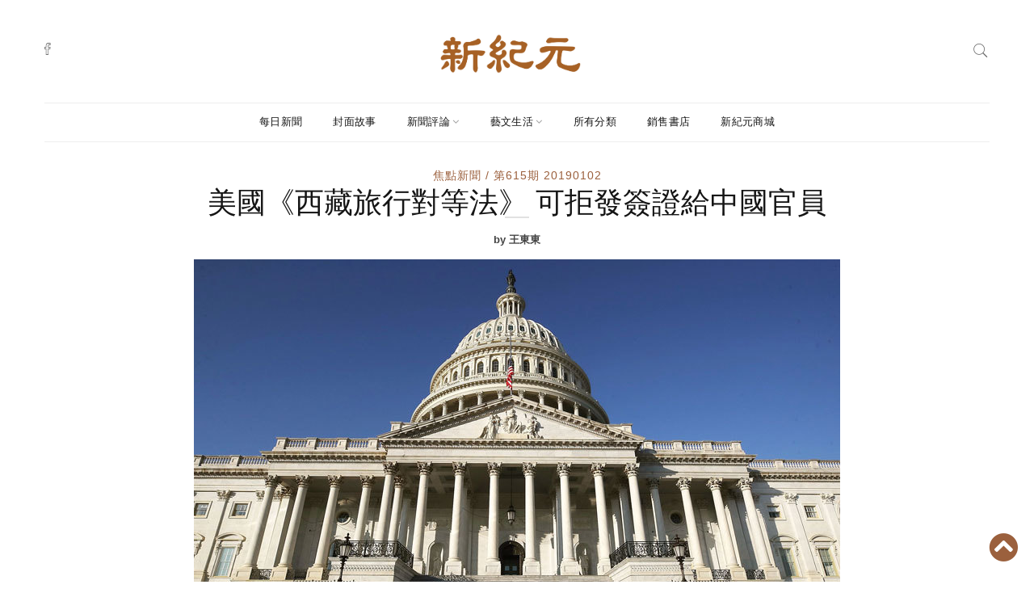

--- FILE ---
content_type: text/html; charset=utf-8
request_url: https://www.epochweekly.com/b5/615/19126.htm
body_size: 20479
content:
<!DOCTYPE html>
<html lang="zh-Hant" xmlns:fb="https://ogp.me/ns/fb#">
<head>
    <meta http-equiv="content-language" content="zh-TW">
    <meta http-equiv="X-UA-Compatible" content="IE=edge">
    <meta http-equiv="Content-Type" content="text/html; charset=utf-8" />
<script type="text/javascript">window.NREUM||(NREUM={});NREUM.info={"beacon":"bam.nr-data.net","errorBeacon":"bam.nr-data.net","licenseKey":"cbc23f5499","applicationID":"45398973","transactionName":"dgtXTUALW15dFkwOUFIFQ1BcAWhTShAKAF1QFxZKWgtA","queueTime":0,"applicationTime":58,"agent":""}</script>
<script type="text/javascript">(window.NREUM||(NREUM={})).init={ajax:{deny_list:["bam.nr-data.net"]},feature_flags:["soft_nav"]};(window.NREUM||(NREUM={})).loader_config={licenseKey:"cbc23f5499",applicationID:"45398973",browserID:"45399084"};;/*! For license information please see nr-loader-rum-1.308.0.min.js.LICENSE.txt */
(()=>{var e,t,r={163:(e,t,r)=>{"use strict";r.d(t,{j:()=>E});var n=r(384),i=r(1741);var a=r(2555);r(860).K7.genericEvents;const s="experimental.resources",o="register",c=e=>{if(!e||"string"!=typeof e)return!1;try{document.createDocumentFragment().querySelector(e)}catch{return!1}return!0};var d=r(2614),u=r(944),l=r(8122);const f="[data-nr-mask]",g=e=>(0,l.a)(e,(()=>{const e={feature_flags:[],experimental:{allow_registered_children:!1,resources:!1},mask_selector:"*",block_selector:"[data-nr-block]",mask_input_options:{color:!1,date:!1,"datetime-local":!1,email:!1,month:!1,number:!1,range:!1,search:!1,tel:!1,text:!1,time:!1,url:!1,week:!1,textarea:!1,select:!1,password:!0}};return{ajax:{deny_list:void 0,block_internal:!0,enabled:!0,autoStart:!0},api:{get allow_registered_children(){return e.feature_flags.includes(o)||e.experimental.allow_registered_children},set allow_registered_children(t){e.experimental.allow_registered_children=t},duplicate_registered_data:!1},browser_consent_mode:{enabled:!1},distributed_tracing:{enabled:void 0,exclude_newrelic_header:void 0,cors_use_newrelic_header:void 0,cors_use_tracecontext_headers:void 0,allowed_origins:void 0},get feature_flags(){return e.feature_flags},set feature_flags(t){e.feature_flags=t},generic_events:{enabled:!0,autoStart:!0},harvest:{interval:30},jserrors:{enabled:!0,autoStart:!0},logging:{enabled:!0,autoStart:!0},metrics:{enabled:!0,autoStart:!0},obfuscate:void 0,page_action:{enabled:!0},page_view_event:{enabled:!0,autoStart:!0},page_view_timing:{enabled:!0,autoStart:!0},performance:{capture_marks:!1,capture_measures:!1,capture_detail:!0,resources:{get enabled(){return e.feature_flags.includes(s)||e.experimental.resources},set enabled(t){e.experimental.resources=t},asset_types:[],first_party_domains:[],ignore_newrelic:!0}},privacy:{cookies_enabled:!0},proxy:{assets:void 0,beacon:void 0},session:{expiresMs:d.wk,inactiveMs:d.BB},session_replay:{autoStart:!0,enabled:!1,preload:!1,sampling_rate:10,error_sampling_rate:100,collect_fonts:!1,inline_images:!1,fix_stylesheets:!0,mask_all_inputs:!0,get mask_text_selector(){return e.mask_selector},set mask_text_selector(t){c(t)?e.mask_selector="".concat(t,",").concat(f):""===t||null===t?e.mask_selector=f:(0,u.R)(5,t)},get block_class(){return"nr-block"},get ignore_class(){return"nr-ignore"},get mask_text_class(){return"nr-mask"},get block_selector(){return e.block_selector},set block_selector(t){c(t)?e.block_selector+=",".concat(t):""!==t&&(0,u.R)(6,t)},get mask_input_options(){return e.mask_input_options},set mask_input_options(t){t&&"object"==typeof t?e.mask_input_options={...t,password:!0}:(0,u.R)(7,t)}},session_trace:{enabled:!0,autoStart:!0},soft_navigations:{enabled:!0,autoStart:!0},spa:{enabled:!0,autoStart:!0},ssl:void 0,user_actions:{enabled:!0,elementAttributes:["id","className","tagName","type"]}}})());var p=r(6154),m=r(9324);let h=0;const v={buildEnv:m.F3,distMethod:m.Xs,version:m.xv,originTime:p.WN},b={consented:!1},y={appMetadata:{},get consented(){return this.session?.state?.consent||b.consented},set consented(e){b.consented=e},customTransaction:void 0,denyList:void 0,disabled:!1,harvester:void 0,isolatedBacklog:!1,isRecording:!1,loaderType:void 0,maxBytes:3e4,obfuscator:void 0,onerror:void 0,ptid:void 0,releaseIds:{},session:void 0,timeKeeper:void 0,registeredEntities:[],jsAttributesMetadata:{bytes:0},get harvestCount(){return++h}},_=e=>{const t=(0,l.a)(e,y),r=Object.keys(v).reduce((e,t)=>(e[t]={value:v[t],writable:!1,configurable:!0,enumerable:!0},e),{});return Object.defineProperties(t,r)};var w=r(5701);const x=e=>{const t=e.startsWith("http");e+="/",r.p=t?e:"https://"+e};var R=r(7836),k=r(3241);const A={accountID:void 0,trustKey:void 0,agentID:void 0,licenseKey:void 0,applicationID:void 0,xpid:void 0},S=e=>(0,l.a)(e,A),T=new Set;function E(e,t={},r,s){let{init:o,info:c,loader_config:d,runtime:u={},exposed:l=!0}=t;if(!c){const e=(0,n.pV)();o=e.init,c=e.info,d=e.loader_config}e.init=g(o||{}),e.loader_config=S(d||{}),c.jsAttributes??={},p.bv&&(c.jsAttributes.isWorker=!0),e.info=(0,a.D)(c);const f=e.init,m=[c.beacon,c.errorBeacon];T.has(e.agentIdentifier)||(f.proxy.assets&&(x(f.proxy.assets),m.push(f.proxy.assets)),f.proxy.beacon&&m.push(f.proxy.beacon),e.beacons=[...m],function(e){const t=(0,n.pV)();Object.getOwnPropertyNames(i.W.prototype).forEach(r=>{const n=i.W.prototype[r];if("function"!=typeof n||"constructor"===n)return;let a=t[r];e[r]&&!1!==e.exposed&&"micro-agent"!==e.runtime?.loaderType&&(t[r]=(...t)=>{const n=e[r](...t);return a?a(...t):n})})}(e),(0,n.US)("activatedFeatures",w.B)),u.denyList=[...f.ajax.deny_list||[],...f.ajax.block_internal?m:[]],u.ptid=e.agentIdentifier,u.loaderType=r,e.runtime=_(u),T.has(e.agentIdentifier)||(e.ee=R.ee.get(e.agentIdentifier),e.exposed=l,(0,k.W)({agentIdentifier:e.agentIdentifier,drained:!!w.B?.[e.agentIdentifier],type:"lifecycle",name:"initialize",feature:void 0,data:e.config})),T.add(e.agentIdentifier)}},384:(e,t,r)=>{"use strict";r.d(t,{NT:()=>s,US:()=>u,Zm:()=>o,bQ:()=>d,dV:()=>c,pV:()=>l});var n=r(6154),i=r(1863),a=r(1910);const s={beacon:"bam.nr-data.net",errorBeacon:"bam.nr-data.net"};function o(){return n.gm.NREUM||(n.gm.NREUM={}),void 0===n.gm.newrelic&&(n.gm.newrelic=n.gm.NREUM),n.gm.NREUM}function c(){let e=o();return e.o||(e.o={ST:n.gm.setTimeout,SI:n.gm.setImmediate||n.gm.setInterval,CT:n.gm.clearTimeout,XHR:n.gm.XMLHttpRequest,REQ:n.gm.Request,EV:n.gm.Event,PR:n.gm.Promise,MO:n.gm.MutationObserver,FETCH:n.gm.fetch,WS:n.gm.WebSocket},(0,a.i)(...Object.values(e.o))),e}function d(e,t){let r=o();r.initializedAgents??={},t.initializedAt={ms:(0,i.t)(),date:new Date},r.initializedAgents[e]=t}function u(e,t){o()[e]=t}function l(){return function(){let e=o();const t=e.info||{};e.info={beacon:s.beacon,errorBeacon:s.errorBeacon,...t}}(),function(){let e=o();const t=e.init||{};e.init={...t}}(),c(),function(){let e=o();const t=e.loader_config||{};e.loader_config={...t}}(),o()}},782:(e,t,r)=>{"use strict";r.d(t,{T:()=>n});const n=r(860).K7.pageViewTiming},860:(e,t,r)=>{"use strict";r.d(t,{$J:()=>u,K7:()=>c,P3:()=>d,XX:()=>i,Yy:()=>o,df:()=>a,qY:()=>n,v4:()=>s});const n="events",i="jserrors",a="browser/blobs",s="rum",o="browser/logs",c={ajax:"ajax",genericEvents:"generic_events",jserrors:i,logging:"logging",metrics:"metrics",pageAction:"page_action",pageViewEvent:"page_view_event",pageViewTiming:"page_view_timing",sessionReplay:"session_replay",sessionTrace:"session_trace",softNav:"soft_navigations",spa:"spa"},d={[c.pageViewEvent]:1,[c.pageViewTiming]:2,[c.metrics]:3,[c.jserrors]:4,[c.spa]:5,[c.ajax]:6,[c.sessionTrace]:7,[c.softNav]:8,[c.sessionReplay]:9,[c.logging]:10,[c.genericEvents]:11},u={[c.pageViewEvent]:s,[c.pageViewTiming]:n,[c.ajax]:n,[c.spa]:n,[c.softNav]:n,[c.metrics]:i,[c.jserrors]:i,[c.sessionTrace]:a,[c.sessionReplay]:a,[c.logging]:o,[c.genericEvents]:"ins"}},944:(e,t,r)=>{"use strict";r.d(t,{R:()=>i});var n=r(3241);function i(e,t){"function"==typeof console.debug&&(console.debug("New Relic Warning: https://github.com/newrelic/newrelic-browser-agent/blob/main/docs/warning-codes.md#".concat(e),t),(0,n.W)({agentIdentifier:null,drained:null,type:"data",name:"warn",feature:"warn",data:{code:e,secondary:t}}))}},1687:(e,t,r)=>{"use strict";r.d(t,{Ak:()=>d,Ze:()=>f,x3:()=>u});var n=r(3241),i=r(7836),a=r(3606),s=r(860),o=r(2646);const c={};function d(e,t){const r={staged:!1,priority:s.P3[t]||0};l(e),c[e].get(t)||c[e].set(t,r)}function u(e,t){e&&c[e]&&(c[e].get(t)&&c[e].delete(t),p(e,t,!1),c[e].size&&g(e))}function l(e){if(!e)throw new Error("agentIdentifier required");c[e]||(c[e]=new Map)}function f(e="",t="feature",r=!1){if(l(e),!e||!c[e].get(t)||r)return p(e,t);c[e].get(t).staged=!0,g(e)}function g(e){const t=Array.from(c[e]);t.every(([e,t])=>t.staged)&&(t.sort((e,t)=>e[1].priority-t[1].priority),t.forEach(([t])=>{c[e].delete(t),p(e,t)}))}function p(e,t,r=!0){const s=e?i.ee.get(e):i.ee,c=a.i.handlers;if(!s.aborted&&s.backlog&&c){if((0,n.W)({agentIdentifier:e,type:"lifecycle",name:"drain",feature:t}),r){const e=s.backlog[t],r=c[t];if(r){for(let t=0;e&&t<e.length;++t)m(e[t],r);Object.entries(r).forEach(([e,t])=>{Object.values(t||{}).forEach(t=>{t[0]?.on&&t[0]?.context()instanceof o.y&&t[0].on(e,t[1])})})}}s.isolatedBacklog||delete c[t],s.backlog[t]=null,s.emit("drain-"+t,[])}}function m(e,t){var r=e[1];Object.values(t[r]||{}).forEach(t=>{var r=e[0];if(t[0]===r){var n=t[1],i=e[3],a=e[2];n.apply(i,a)}})}},1738:(e,t,r)=>{"use strict";r.d(t,{U:()=>g,Y:()=>f});var n=r(3241),i=r(9908),a=r(1863),s=r(944),o=r(5701),c=r(3969),d=r(8362),u=r(860),l=r(4261);function f(e,t,r,a){const f=a||r;!f||f[e]&&f[e]!==d.d.prototype[e]||(f[e]=function(){(0,i.p)(c.xV,["API/"+e+"/called"],void 0,u.K7.metrics,r.ee),(0,n.W)({agentIdentifier:r.agentIdentifier,drained:!!o.B?.[r.agentIdentifier],type:"data",name:"api",feature:l.Pl+e,data:{}});try{return t.apply(this,arguments)}catch(e){(0,s.R)(23,e)}})}function g(e,t,r,n,s){const o=e.info;null===r?delete o.jsAttributes[t]:o.jsAttributes[t]=r,(s||null===r)&&(0,i.p)(l.Pl+n,[(0,a.t)(),t,r],void 0,"session",e.ee)}},1741:(e,t,r)=>{"use strict";r.d(t,{W:()=>a});var n=r(944),i=r(4261);class a{#e(e,...t){if(this[e]!==a.prototype[e])return this[e](...t);(0,n.R)(35,e)}addPageAction(e,t){return this.#e(i.hG,e,t)}register(e){return this.#e(i.eY,e)}recordCustomEvent(e,t){return this.#e(i.fF,e,t)}setPageViewName(e,t){return this.#e(i.Fw,e,t)}setCustomAttribute(e,t,r){return this.#e(i.cD,e,t,r)}noticeError(e,t){return this.#e(i.o5,e,t)}setUserId(e,t=!1){return this.#e(i.Dl,e,t)}setApplicationVersion(e){return this.#e(i.nb,e)}setErrorHandler(e){return this.#e(i.bt,e)}addRelease(e,t){return this.#e(i.k6,e,t)}log(e,t){return this.#e(i.$9,e,t)}start(){return this.#e(i.d3)}finished(e){return this.#e(i.BL,e)}recordReplay(){return this.#e(i.CH)}pauseReplay(){return this.#e(i.Tb)}addToTrace(e){return this.#e(i.U2,e)}setCurrentRouteName(e){return this.#e(i.PA,e)}interaction(e){return this.#e(i.dT,e)}wrapLogger(e,t,r){return this.#e(i.Wb,e,t,r)}measure(e,t){return this.#e(i.V1,e,t)}consent(e){return this.#e(i.Pv,e)}}},1863:(e,t,r)=>{"use strict";function n(){return Math.floor(performance.now())}r.d(t,{t:()=>n})},1910:(e,t,r)=>{"use strict";r.d(t,{i:()=>a});var n=r(944);const i=new Map;function a(...e){return e.every(e=>{if(i.has(e))return i.get(e);const t="function"==typeof e?e.toString():"",r=t.includes("[native code]"),a=t.includes("nrWrapper");return r||a||(0,n.R)(64,e?.name||t),i.set(e,r),r})}},2555:(e,t,r)=>{"use strict";r.d(t,{D:()=>o,f:()=>s});var n=r(384),i=r(8122);const a={beacon:n.NT.beacon,errorBeacon:n.NT.errorBeacon,licenseKey:void 0,applicationID:void 0,sa:void 0,queueTime:void 0,applicationTime:void 0,ttGuid:void 0,user:void 0,account:void 0,product:void 0,extra:void 0,jsAttributes:{},userAttributes:void 0,atts:void 0,transactionName:void 0,tNamePlain:void 0};function s(e){try{return!!e.licenseKey&&!!e.errorBeacon&&!!e.applicationID}catch(e){return!1}}const o=e=>(0,i.a)(e,a)},2614:(e,t,r)=>{"use strict";r.d(t,{BB:()=>s,H3:()=>n,g:()=>d,iL:()=>c,tS:()=>o,uh:()=>i,wk:()=>a});const n="NRBA",i="SESSION",a=144e5,s=18e5,o={STARTED:"session-started",PAUSE:"session-pause",RESET:"session-reset",RESUME:"session-resume",UPDATE:"session-update"},c={SAME_TAB:"same-tab",CROSS_TAB:"cross-tab"},d={OFF:0,FULL:1,ERROR:2}},2646:(e,t,r)=>{"use strict";r.d(t,{y:()=>n});class n{constructor(e){this.contextId=e}}},2843:(e,t,r)=>{"use strict";r.d(t,{G:()=>a,u:()=>i});var n=r(3878);function i(e,t=!1,r,i){(0,n.DD)("visibilitychange",function(){if(t)return void("hidden"===document.visibilityState&&e());e(document.visibilityState)},r,i)}function a(e,t,r){(0,n.sp)("pagehide",e,t,r)}},3241:(e,t,r)=>{"use strict";r.d(t,{W:()=>a});var n=r(6154);const i="newrelic";function a(e={}){try{n.gm.dispatchEvent(new CustomEvent(i,{detail:e}))}catch(e){}}},3606:(e,t,r)=>{"use strict";r.d(t,{i:()=>a});var n=r(9908);a.on=s;var i=a.handlers={};function a(e,t,r,a){s(a||n.d,i,e,t,r)}function s(e,t,r,i,a){a||(a="feature"),e||(e=n.d);var s=t[a]=t[a]||{};(s[r]=s[r]||[]).push([e,i])}},3878:(e,t,r)=>{"use strict";function n(e,t){return{capture:e,passive:!1,signal:t}}function i(e,t,r=!1,i){window.addEventListener(e,t,n(r,i))}function a(e,t,r=!1,i){document.addEventListener(e,t,n(r,i))}r.d(t,{DD:()=>a,jT:()=>n,sp:()=>i})},3969:(e,t,r)=>{"use strict";r.d(t,{TZ:()=>n,XG:()=>o,rs:()=>i,xV:()=>s,z_:()=>a});const n=r(860).K7.metrics,i="sm",a="cm",s="storeSupportabilityMetrics",o="storeEventMetrics"},4234:(e,t,r)=>{"use strict";r.d(t,{W:()=>a});var n=r(7836),i=r(1687);class a{constructor(e,t){this.agentIdentifier=e,this.ee=n.ee.get(e),this.featureName=t,this.blocked=!1}deregisterDrain(){(0,i.x3)(this.agentIdentifier,this.featureName)}}},4261:(e,t,r)=>{"use strict";r.d(t,{$9:()=>d,BL:()=>o,CH:()=>g,Dl:()=>_,Fw:()=>y,PA:()=>h,Pl:()=>n,Pv:()=>k,Tb:()=>l,U2:()=>a,V1:()=>R,Wb:()=>x,bt:()=>b,cD:()=>v,d3:()=>w,dT:()=>c,eY:()=>p,fF:()=>f,hG:()=>i,k6:()=>s,nb:()=>m,o5:()=>u});const n="api-",i="addPageAction",a="addToTrace",s="addRelease",o="finished",c="interaction",d="log",u="noticeError",l="pauseReplay",f="recordCustomEvent",g="recordReplay",p="register",m="setApplicationVersion",h="setCurrentRouteName",v="setCustomAttribute",b="setErrorHandler",y="setPageViewName",_="setUserId",w="start",x="wrapLogger",R="measure",k="consent"},5289:(e,t,r)=>{"use strict";r.d(t,{GG:()=>s,Qr:()=>c,sB:()=>o});var n=r(3878),i=r(6389);function a(){return"undefined"==typeof document||"complete"===document.readyState}function s(e,t){if(a())return e();const r=(0,i.J)(e),s=setInterval(()=>{a()&&(clearInterval(s),r())},500);(0,n.sp)("load",r,t)}function o(e){if(a())return e();(0,n.DD)("DOMContentLoaded",e)}function c(e){if(a())return e();(0,n.sp)("popstate",e)}},5607:(e,t,r)=>{"use strict";r.d(t,{W:()=>n});const n=(0,r(9566).bz)()},5701:(e,t,r)=>{"use strict";r.d(t,{B:()=>a,t:()=>s});var n=r(3241);const i=new Set,a={};function s(e,t){const r=t.agentIdentifier;a[r]??={},e&&"object"==typeof e&&(i.has(r)||(t.ee.emit("rumresp",[e]),a[r]=e,i.add(r),(0,n.W)({agentIdentifier:r,loaded:!0,drained:!0,type:"lifecycle",name:"load",feature:void 0,data:e})))}},6154:(e,t,r)=>{"use strict";r.d(t,{OF:()=>c,RI:()=>i,WN:()=>u,bv:()=>a,eN:()=>l,gm:()=>s,mw:()=>o,sb:()=>d});var n=r(1863);const i="undefined"!=typeof window&&!!window.document,a="undefined"!=typeof WorkerGlobalScope&&("undefined"!=typeof self&&self instanceof WorkerGlobalScope&&self.navigator instanceof WorkerNavigator||"undefined"!=typeof globalThis&&globalThis instanceof WorkerGlobalScope&&globalThis.navigator instanceof WorkerNavigator),s=i?window:"undefined"!=typeof WorkerGlobalScope&&("undefined"!=typeof self&&self instanceof WorkerGlobalScope&&self||"undefined"!=typeof globalThis&&globalThis instanceof WorkerGlobalScope&&globalThis),o=Boolean("hidden"===s?.document?.visibilityState),c=/iPad|iPhone|iPod/.test(s.navigator?.userAgent),d=c&&"undefined"==typeof SharedWorker,u=((()=>{const e=s.navigator?.userAgent?.match(/Firefox[/\s](\d+\.\d+)/);Array.isArray(e)&&e.length>=2&&e[1]})(),Date.now()-(0,n.t)()),l=()=>"undefined"!=typeof PerformanceNavigationTiming&&s?.performance?.getEntriesByType("navigation")?.[0]?.responseStart},6389:(e,t,r)=>{"use strict";function n(e,t=500,r={}){const n=r?.leading||!1;let i;return(...r)=>{n&&void 0===i&&(e.apply(this,r),i=setTimeout(()=>{i=clearTimeout(i)},t)),n||(clearTimeout(i),i=setTimeout(()=>{e.apply(this,r)},t))}}function i(e){let t=!1;return(...r)=>{t||(t=!0,e.apply(this,r))}}r.d(t,{J:()=>i,s:()=>n})},6630:(e,t,r)=>{"use strict";r.d(t,{T:()=>n});const n=r(860).K7.pageViewEvent},7699:(e,t,r)=>{"use strict";r.d(t,{It:()=>a,KC:()=>o,No:()=>i,qh:()=>s});var n=r(860);const i=16e3,a=1e6,s="SESSION_ERROR",o={[n.K7.logging]:!0,[n.K7.genericEvents]:!1,[n.K7.jserrors]:!1,[n.K7.ajax]:!1}},7836:(e,t,r)=>{"use strict";r.d(t,{P:()=>o,ee:()=>c});var n=r(384),i=r(8990),a=r(2646),s=r(5607);const o="nr@context:".concat(s.W),c=function e(t,r){var n={},s={},u={},l=!1;try{l=16===r.length&&d.initializedAgents?.[r]?.runtime.isolatedBacklog}catch(e){}var f={on:p,addEventListener:p,removeEventListener:function(e,t){var r=n[e];if(!r)return;for(var i=0;i<r.length;i++)r[i]===t&&r.splice(i,1)},emit:function(e,r,n,i,a){!1!==a&&(a=!0);if(c.aborted&&!i)return;t&&a&&t.emit(e,r,n);var o=g(n);m(e).forEach(e=>{e.apply(o,r)});var d=v()[s[e]];d&&d.push([f,e,r,o]);return o},get:h,listeners:m,context:g,buffer:function(e,t){const r=v();if(t=t||"feature",f.aborted)return;Object.entries(e||{}).forEach(([e,n])=>{s[n]=t,t in r||(r[t]=[])})},abort:function(){f._aborted=!0,Object.keys(f.backlog).forEach(e=>{delete f.backlog[e]})},isBuffering:function(e){return!!v()[s[e]]},debugId:r,backlog:l?{}:t&&"object"==typeof t.backlog?t.backlog:{},isolatedBacklog:l};return Object.defineProperty(f,"aborted",{get:()=>{let e=f._aborted||!1;return e||(t&&(e=t.aborted),e)}}),f;function g(e){return e&&e instanceof a.y?e:e?(0,i.I)(e,o,()=>new a.y(o)):new a.y(o)}function p(e,t){n[e]=m(e).concat(t)}function m(e){return n[e]||[]}function h(t){return u[t]=u[t]||e(f,t)}function v(){return f.backlog}}(void 0,"globalEE"),d=(0,n.Zm)();d.ee||(d.ee=c)},8122:(e,t,r)=>{"use strict";r.d(t,{a:()=>i});var n=r(944);function i(e,t){try{if(!e||"object"!=typeof e)return(0,n.R)(3);if(!t||"object"!=typeof t)return(0,n.R)(4);const r=Object.create(Object.getPrototypeOf(t),Object.getOwnPropertyDescriptors(t)),a=0===Object.keys(r).length?e:r;for(let s in a)if(void 0!==e[s])try{if(null===e[s]){r[s]=null;continue}Array.isArray(e[s])&&Array.isArray(t[s])?r[s]=Array.from(new Set([...e[s],...t[s]])):"object"==typeof e[s]&&"object"==typeof t[s]?r[s]=i(e[s],t[s]):r[s]=e[s]}catch(e){r[s]||(0,n.R)(1,e)}return r}catch(e){(0,n.R)(2,e)}}},8362:(e,t,r)=>{"use strict";r.d(t,{d:()=>a});var n=r(9566),i=r(1741);class a extends i.W{agentIdentifier=(0,n.LA)(16)}},8374:(e,t,r)=>{r.nc=(()=>{try{return document?.currentScript?.nonce}catch(e){}return""})()},8990:(e,t,r)=>{"use strict";r.d(t,{I:()=>i});var n=Object.prototype.hasOwnProperty;function i(e,t,r){if(n.call(e,t))return e[t];var i=r();if(Object.defineProperty&&Object.keys)try{return Object.defineProperty(e,t,{value:i,writable:!0,enumerable:!1}),i}catch(e){}return e[t]=i,i}},9324:(e,t,r)=>{"use strict";r.d(t,{F3:()=>i,Xs:()=>a,xv:()=>n});const n="1.308.0",i="PROD",a="CDN"},9566:(e,t,r)=>{"use strict";r.d(t,{LA:()=>o,bz:()=>s});var n=r(6154);const i="xxxxxxxx-xxxx-4xxx-yxxx-xxxxxxxxxxxx";function a(e,t){return e?15&e[t]:16*Math.random()|0}function s(){const e=n.gm?.crypto||n.gm?.msCrypto;let t,r=0;return e&&e.getRandomValues&&(t=e.getRandomValues(new Uint8Array(30))),i.split("").map(e=>"x"===e?a(t,r++).toString(16):"y"===e?(3&a()|8).toString(16):e).join("")}function o(e){const t=n.gm?.crypto||n.gm?.msCrypto;let r,i=0;t&&t.getRandomValues&&(r=t.getRandomValues(new Uint8Array(e)));const s=[];for(var o=0;o<e;o++)s.push(a(r,i++).toString(16));return s.join("")}},9908:(e,t,r)=>{"use strict";r.d(t,{d:()=>n,p:()=>i});var n=r(7836).ee.get("handle");function i(e,t,r,i,a){a?(a.buffer([e],i),a.emit(e,t,r)):(n.buffer([e],i),n.emit(e,t,r))}}},n={};function i(e){var t=n[e];if(void 0!==t)return t.exports;var a=n[e]={exports:{}};return r[e](a,a.exports,i),a.exports}i.m=r,i.d=(e,t)=>{for(var r in t)i.o(t,r)&&!i.o(e,r)&&Object.defineProperty(e,r,{enumerable:!0,get:t[r]})},i.f={},i.e=e=>Promise.all(Object.keys(i.f).reduce((t,r)=>(i.f[r](e,t),t),[])),i.u=e=>"nr-rum-1.308.0.min.js",i.o=(e,t)=>Object.prototype.hasOwnProperty.call(e,t),e={},t="NRBA-1.308.0.PROD:",i.l=(r,n,a,s)=>{if(e[r])e[r].push(n);else{var o,c;if(void 0!==a)for(var d=document.getElementsByTagName("script"),u=0;u<d.length;u++){var l=d[u];if(l.getAttribute("src")==r||l.getAttribute("data-webpack")==t+a){o=l;break}}if(!o){c=!0;var f={296:"sha512-+MIMDsOcckGXa1EdWHqFNv7P+JUkd5kQwCBr3KE6uCvnsBNUrdSt4a/3/L4j4TxtnaMNjHpza2/erNQbpacJQA=="};(o=document.createElement("script")).charset="utf-8",i.nc&&o.setAttribute("nonce",i.nc),o.setAttribute("data-webpack",t+a),o.src=r,0!==o.src.indexOf(window.location.origin+"/")&&(o.crossOrigin="anonymous"),f[s]&&(o.integrity=f[s])}e[r]=[n];var g=(t,n)=>{o.onerror=o.onload=null,clearTimeout(p);var i=e[r];if(delete e[r],o.parentNode&&o.parentNode.removeChild(o),i&&i.forEach(e=>e(n)),t)return t(n)},p=setTimeout(g.bind(null,void 0,{type:"timeout",target:o}),12e4);o.onerror=g.bind(null,o.onerror),o.onload=g.bind(null,o.onload),c&&document.head.appendChild(o)}},i.r=e=>{"undefined"!=typeof Symbol&&Symbol.toStringTag&&Object.defineProperty(e,Symbol.toStringTag,{value:"Module"}),Object.defineProperty(e,"__esModule",{value:!0})},i.p="https://js-agent.newrelic.com/",(()=>{var e={374:0,840:0};i.f.j=(t,r)=>{var n=i.o(e,t)?e[t]:void 0;if(0!==n)if(n)r.push(n[2]);else{var a=new Promise((r,i)=>n=e[t]=[r,i]);r.push(n[2]=a);var s=i.p+i.u(t),o=new Error;i.l(s,r=>{if(i.o(e,t)&&(0!==(n=e[t])&&(e[t]=void 0),n)){var a=r&&("load"===r.type?"missing":r.type),s=r&&r.target&&r.target.src;o.message="Loading chunk "+t+" failed: ("+a+": "+s+")",o.name="ChunkLoadError",o.type=a,o.request=s,n[1](o)}},"chunk-"+t,t)}};var t=(t,r)=>{var n,a,[s,o,c]=r,d=0;if(s.some(t=>0!==e[t])){for(n in o)i.o(o,n)&&(i.m[n]=o[n]);if(c)c(i)}for(t&&t(r);d<s.length;d++)a=s[d],i.o(e,a)&&e[a]&&e[a][0](),e[a]=0},r=self["webpackChunk:NRBA-1.308.0.PROD"]=self["webpackChunk:NRBA-1.308.0.PROD"]||[];r.forEach(t.bind(null,0)),r.push=t.bind(null,r.push.bind(r))})(),(()=>{"use strict";i(8374);var e=i(8362),t=i(860);const r=Object.values(t.K7);var n=i(163);var a=i(9908),s=i(1863),o=i(4261),c=i(1738);var d=i(1687),u=i(4234),l=i(5289),f=i(6154),g=i(944),p=i(384);const m=e=>f.RI&&!0===e?.privacy.cookies_enabled;function h(e){return!!(0,p.dV)().o.MO&&m(e)&&!0===e?.session_trace.enabled}var v=i(6389),b=i(7699);class y extends u.W{constructor(e,t){super(e.agentIdentifier,t),this.agentRef=e,this.abortHandler=void 0,this.featAggregate=void 0,this.loadedSuccessfully=void 0,this.onAggregateImported=new Promise(e=>{this.loadedSuccessfully=e}),this.deferred=Promise.resolve(),!1===e.init[this.featureName].autoStart?this.deferred=new Promise((t,r)=>{this.ee.on("manual-start-all",(0,v.J)(()=>{(0,d.Ak)(e.agentIdentifier,this.featureName),t()}))}):(0,d.Ak)(e.agentIdentifier,t)}importAggregator(e,t,r={}){if(this.featAggregate)return;const n=async()=>{let n;await this.deferred;try{if(m(e.init)){const{setupAgentSession:t}=await i.e(296).then(i.bind(i,3305));n=t(e)}}catch(e){(0,g.R)(20,e),this.ee.emit("internal-error",[e]),(0,a.p)(b.qh,[e],void 0,this.featureName,this.ee)}try{if(!this.#t(this.featureName,n,e.init))return(0,d.Ze)(this.agentIdentifier,this.featureName),void this.loadedSuccessfully(!1);const{Aggregate:i}=await t();this.featAggregate=new i(e,r),e.runtime.harvester.initializedAggregates.push(this.featAggregate),this.loadedSuccessfully(!0)}catch(e){(0,g.R)(34,e),this.abortHandler?.(),(0,d.Ze)(this.agentIdentifier,this.featureName,!0),this.loadedSuccessfully(!1),this.ee&&this.ee.abort()}};f.RI?(0,l.GG)(()=>n(),!0):n()}#t(e,r,n){if(this.blocked)return!1;switch(e){case t.K7.sessionReplay:return h(n)&&!!r;case t.K7.sessionTrace:return!!r;default:return!0}}}var _=i(6630),w=i(2614),x=i(3241);class R extends y{static featureName=_.T;constructor(e){var t;super(e,_.T),this.setupInspectionEvents(e.agentIdentifier),t=e,(0,c.Y)(o.Fw,function(e,r){"string"==typeof e&&("/"!==e.charAt(0)&&(e="/"+e),t.runtime.customTransaction=(r||"http://custom.transaction")+e,(0,a.p)(o.Pl+o.Fw,[(0,s.t)()],void 0,void 0,t.ee))},t),this.importAggregator(e,()=>i.e(296).then(i.bind(i,3943)))}setupInspectionEvents(e){const t=(t,r)=>{t&&(0,x.W)({agentIdentifier:e,timeStamp:t.timeStamp,loaded:"complete"===t.target.readyState,type:"window",name:r,data:t.target.location+""})};(0,l.sB)(e=>{t(e,"DOMContentLoaded")}),(0,l.GG)(e=>{t(e,"load")}),(0,l.Qr)(e=>{t(e,"navigate")}),this.ee.on(w.tS.UPDATE,(t,r)=>{(0,x.W)({agentIdentifier:e,type:"lifecycle",name:"session",data:r})})}}class k extends e.d{constructor(e){var t;(super(),f.gm)?(this.features={},(0,p.bQ)(this.agentIdentifier,this),this.desiredFeatures=new Set(e.features||[]),this.desiredFeatures.add(R),(0,n.j)(this,e,e.loaderType||"agent"),t=this,(0,c.Y)(o.cD,function(e,r,n=!1){if("string"==typeof e){if(["string","number","boolean"].includes(typeof r)||null===r)return(0,c.U)(t,e,r,o.cD,n);(0,g.R)(40,typeof r)}else(0,g.R)(39,typeof e)},t),function(e){(0,c.Y)(o.Dl,function(t,r=!1){if("string"!=typeof t&&null!==t)return void(0,g.R)(41,typeof t);const n=e.info.jsAttributes["enduser.id"];r&&null!=n&&n!==t?(0,a.p)(o.Pl+"setUserIdAndResetSession",[t],void 0,"session",e.ee):(0,c.U)(e,"enduser.id",t,o.Dl,!0)},e)}(this),function(e){(0,c.Y)(o.nb,function(t){if("string"==typeof t||null===t)return(0,c.U)(e,"application.version",t,o.nb,!1);(0,g.R)(42,typeof t)},e)}(this),function(e){(0,c.Y)(o.d3,function(){e.ee.emit("manual-start-all")},e)}(this),function(e){(0,c.Y)(o.Pv,function(t=!0){if("boolean"==typeof t){if((0,a.p)(o.Pl+o.Pv,[t],void 0,"session",e.ee),e.runtime.consented=t,t){const t=e.features.page_view_event;t.onAggregateImported.then(e=>{const r=t.featAggregate;e&&!r.sentRum&&r.sendRum()})}}else(0,g.R)(65,typeof t)},e)}(this),this.run()):(0,g.R)(21)}get config(){return{info:this.info,init:this.init,loader_config:this.loader_config,runtime:this.runtime}}get api(){return this}run(){try{const e=function(e){const t={};return r.forEach(r=>{t[r]=!!e[r]?.enabled}),t}(this.init),n=[...this.desiredFeatures];n.sort((e,r)=>t.P3[e.featureName]-t.P3[r.featureName]),n.forEach(r=>{if(!e[r.featureName]&&r.featureName!==t.K7.pageViewEvent)return;if(r.featureName===t.K7.spa)return void(0,g.R)(67);const n=function(e){switch(e){case t.K7.ajax:return[t.K7.jserrors];case t.K7.sessionTrace:return[t.K7.ajax,t.K7.pageViewEvent];case t.K7.sessionReplay:return[t.K7.sessionTrace];case t.K7.pageViewTiming:return[t.K7.pageViewEvent];default:return[]}}(r.featureName).filter(e=>!(e in this.features));n.length>0&&(0,g.R)(36,{targetFeature:r.featureName,missingDependencies:n}),this.features[r.featureName]=new r(this)})}catch(e){(0,g.R)(22,e);for(const e in this.features)this.features[e].abortHandler?.();const t=(0,p.Zm)();delete t.initializedAgents[this.agentIdentifier]?.features,delete this.sharedAggregator;return t.ee.get(this.agentIdentifier).abort(),!1}}}var A=i(2843),S=i(782);class T extends y{static featureName=S.T;constructor(e){super(e,S.T),f.RI&&((0,A.u)(()=>(0,a.p)("docHidden",[(0,s.t)()],void 0,S.T,this.ee),!0),(0,A.G)(()=>(0,a.p)("winPagehide",[(0,s.t)()],void 0,S.T,this.ee)),this.importAggregator(e,()=>i.e(296).then(i.bind(i,2117))))}}var E=i(3969);class I extends y{static featureName=E.TZ;constructor(e){super(e,E.TZ),f.RI&&document.addEventListener("securitypolicyviolation",e=>{(0,a.p)(E.xV,["Generic/CSPViolation/Detected"],void 0,this.featureName,this.ee)}),this.importAggregator(e,()=>i.e(296).then(i.bind(i,9623)))}}new k({features:[R,T,I],loaderType:"lite"})})()})();</script>
    <meta name="viewport" content="width=device-width, initial-scale=1">

    <title>美國《西藏旅行對等法》 可拒發簽證給中國官員｜新紀元周刊｜和您攜手，共同走進新的紀元</title>
<meta name="description" content="2018年12月美國《西藏旅行對等法》獲得美兩大黨支持通過。12月19日，美國總統特朗普簽署了該法案。圖為美國國會。（GettyI...">
<meta name="keywords" content="中國官員,簽證,達賴喇嘛,藏族,人權,西藏,西藏旅行對等法">
<meta name="news_keywords" content="中國官員,簽證,達賴喇嘛,藏族,人權,西藏,西藏旅行對等法">
<link rel="apple-touch-icon" href="/img/apple-touch-icon.png">
<link rel="icon" href="/img/favicon.ico">
<link rel="icon" type="image/png" sizes="96x96" href="/img/favicon-96x96.png">
<link rel="icon" type="image/png" sizes="32x32" href="/img/favicon-32x32.png">
<link rel="icon" type="image/png" sizes="16x16" href="/img/favicon-16x16.png">
<link rel="shortcut icon" type="image/x-icon" href="/img/favicon.ico" />
<link rel="canonical" href="https://www.epochweekly.com/b5/615/19126.htm" />
<meta property="og:site_name" content="新紀元周刊｜和您攜手，共同走進新的紀元" />
<meta property="og:image" content="https://www.epochweekly.com//uploads/pictures/7529/content_615-18-01.jpg" />
<meta property="og:image:width" content="470" />
<meta property="og:image:height" content="246" />
<meta property="og:title" content="美國《西藏旅行對等法》 可拒發簽證給中國官員" />
<meta property="og:url" content="https://www.epochweekly.com/b5/615/19126.htm" />
<meta property="og:type" content="article" />
<meta property="og:updated_time" content="2026-01-27 11:37:55 +0800" />
<meta property="og:description" content="2018年12月美國《西藏旅行對等法》獲得美兩大黨支持通過。12月19日，美國總統特朗普簽署了該法案。圖為美國國會。（GettyI..." />

<!-- Google Tag Manager -->
<script>(function(w,d,s,l,i){w[l]=w[l]||[];w[l].push({'gtm.start':
new Date().getTime(),event:'gtm.js'});var f=d.getElementsByTagName(s)[0],
j=d.createElement(s),dl=l!='dataLayer'?'&l='+l:'';j.async=true;j.src=
'https://www.googletagmanager.com/gtm.js?id='+i+dl;f.parentNode.insertBefore(j,f);
})(window,document,'script','dataLayer','GTM-MBGH7P7');</script>
<!-- End Google Tag Manager -->

<!-- <script async src="//pagead2.googlesyndication.com/
pagead/js/adsbygoogle.js"></script>
<script>
(adsbygoogle = window.adsbygoogle || []).push({
google_ad_client: "pub-9317657362324872",
enable_page_level_ads: true
});
</script> -->

    <link rel="stylesheet" href="https://use.fontawesome.com/releases/v5.2.0/css/all.css" integrity="sha384-hWVjflwFxL6sNzntih27bfxkr27PmbbK/iSvJ+a4+0owXq79v+lsFkW54bOGbiDQ" crossorigin="anonymous">
    <link rel="stylesheet" media="all" href="/assets/application-16e218aee62412cfbe188f26f8752911f57b2d0c8f902f7399ccb8bb4c09e053.css" />
    
</head>

<body data-offset="200" data-spy="scroll" data-target=".ownavigation">  
    <!-- Google tag (gtag.js) -->
<script async src="https://www.googletagmanager.com/gtag/js?id=G-281KZ56D08"></script><script>
  window.dataLayer = window.dataLayer || [];
  function gtag(){dataLayer.push(arguments);}
  gtag('js', new Date());

  gtag('config', 'G-281KZ56D08');
</script>



    <!-- Header Section -->
  <header class="container-fluid no-left-padding no-right-padding header_s header-fix header_s7">
    <!-- SidePanel -->
    <div id="slidepanel-4" class="slidepanel">
      <!-- Top Header -->
      <div class="container-fluid no-right-padding no-left-padding top-header">
        <!-- Container -->
        <div class="container"> 
          <div class="row">
            <div class="col-lg-4 col-6">
              <ul class="top-social">
                <li><a href="https://www.facebook.com/newepochweekly/" title="Facebook"><i class="ion-social-facebook-outline"></i></a></li>
              </ul>
            </div>
            <div class="col-lg-4 logo-block">
              <a class="navbar-brand" href="/" title="新紀元周刊｜和您攜手，共同走進新的紀元"><img width="200" alt="新紀元周刊｜和您攜手，共同走進新的紀元" src="/assets/epochweekly-logo-813b612d383a0b1dc8004930eb82166c89d8bbe2c9fb3588370dcba7edf4dd50.jpg" /></a>
            </div>
            <div class="col-lg-4 col-6">
              <ul class="top-right user-info">
                <li><a href="#search-box7" data-toggle="collapse" class="search collapsed" title="Search"><i class="pe-7s-search sr-ic-open"></i><i class="pe-7s-close sr-ic-close"></i></a></li>
              </ul>
            </div>
          </div>
        </div><!-- Container /- -->
      </div><!-- Top Header /- -->        
    </div><!-- SidePanel /- -->
    
    <!-- Container -->
    <div class="container"> 
      <!-- Menu Block -->
      <div class="container-fluid no-left-padding no-right-padding menu-block">
        <nav class="navbar ownavigation navbar-expand-lg">
          <a class="navbar-brand" href="/"><img width="200" src="/assets/epochweekly-logo-813b612d383a0b1dc8004930eb82166c89d8bbe2c9fb3588370dcba7edf4dd50.jpg" alt="Epochweekly logo 813b612d383a0b1dc8004930eb82166c89d8bbe2c9fb3588370dcba7edf4dd50" /></a>
          <button class="navbar-toggler navbar-toggler-right" type="button" data-toggle="collapse" data-target="#navbar" aria-controls="navbar" aria-expanded="false" aria-label="Toggle navigation">
            <i class="fa fa-bars"></i>
          </button>
          <div class="collapse navbar-collapse" id="navbar">
            <ul class="navbar-nav">
              <li><a class="nav-link" title="每日新聞"  href="/b5/c/每日新聞/1">每日新聞</a></li>           
              <li><a class="nav-link" title="封面故事"  href="/b5/c/封面故事/1">封面故事</a></li>           
              <li class="dropdown">
                <i class="ddl-switch fa fa-angle-down"></i>
                <a class="nav-link dropdown-toggle" title="Posts" href="#">新聞評論</a>
                  <ul class="dropdown-menu">
                      <li><a class="dropdown-item" href="/b5/c/鋒筆天下/1" title="鋒筆天下">鋒筆天下</a></li>
                      <li><a class="dropdown-item" href="/b5/c/焦點新聞/1" title="焦點新聞">焦點新聞</a></li>
                      <li><a class="dropdown-item" href="/b5/c/自由評論/1" title="自由評論">自由評論</a></li>
                      <li><a class="dropdown-item" href="/b5/c/專題新聞/1" title="專題新聞">專題新聞</a></li>
                      <li><a class="dropdown-item" href="/b5/c/商管智慧/1" title="商管智慧">商管智慧</a></li>
                      <li><a class="dropdown-item" href="/b5/c/西方看中國/1" title="西方看中國">西方看中國</a></li>
                      <li><a class="dropdown-item" href="/b5/c/立此存照/1" title="立此存照">立此存照</a></li>
                      <li><a class="dropdown-item" href="/b5/c/逍遙法中/1" title="逍遙法中">逍遙法中</a></li>
                  </ul>
              </li>
              <li class="dropdown">
                <i class="ddl-switch fa fa-angle-down"></i>
                <a class="nav-link dropdown-toggle" title="Pages" href="#">藝文生活</a>
                <ul class="dropdown-menu">
                  <li><a class="dropdown-item" href="/b5/c/歷史新觀/1" title="歷史新觀">歷史新觀</a></li>
                  <li><a class="dropdown-item" href="/b5/c/養生保健/1" title="養生保健">養生保健</a></li>
                  <li><a class="dropdown-item" href="/b5/c/人間萬象/1" title="人間萬象">人間萬象</a></li>
                  <li><a class="dropdown-item" href="/b5/c/特別企劃/1" title="特別企劃">特別企劃</a></li>
                  <li><a class="dropdown-item" href="/b5/c/特別報導/1" title="特別報導">特別報導</a></li>
                  <li><a class="dropdown-item" href="/b5/c/神韻風尚/1" title="神韻風尚">神韻風尚</a></li>
                  <li><a class="dropdown-item" href="/b5/c/一週要聞/1" title="一週要聞">一週要聞</a></li>
                </ul>
              </li>
              <li><a class="nav-link" title="所有分類" href="/b5/magazine/categories">所有分類</a></li>
              <li><a class="nav-link" title="銷售書店" href="/b5/p/epochweeksalesloc.htm">銷售書店</a></li>
              <li><a class="nav-link" title="新紀元商城" href="https://shop.epochweekly.com?u=epochweekly-website" target="_blank">新紀元商城</a></li>
            </ul>
          </div>
          <div id="loginpanel-1" class="desktop-hide">
            <div class="right toggle" id="toggle-1">
<!--               <a id="slideit-1" class="slideit" href="#slidepanel"><i class="fo-icons fa fa-inbox"></i></a>
 --><!--               <a id="closeit-1" class="closeit" href="#slidepanel"><i class="fo-icons fa fa-close"></i></a>
 -->            </div>
          </div>
        </nav>
      </div><!-- Menu Block /- -->
    </div><!-- Container /- -->
    <!-- Search Box -->
    <div class="search-box collapse" id="search-box7">
      <div class="container">
        <form name="themesearch" method="GET" action="https://www.google.com.tw/search" name="f" target="_top">                
          <div class="input-group">
              <input type="text" name="as_q" maxlength="25" size="20" class="form-control" placeholder="輸入關鍵字.." required>
              <input type="hidden" value="search" name="command">
              <input type="hidden" name="hl" value="zh-TW">
              <input type="hidden" value="epochweekly.com" name="as_sitesearch">
              <span class="input-group-btn">                      
                <button class="btn btn-secondary" type="submit"><i class="pe-7s-search"></i></button>            
              </span>
          </div>
        </form>
      </div>
    </div><!-- Search Box /- -->
  </header><!-- Header Section /- -->

  

    <div class="main-container">      
        <main class="site-main">        
                <!-- Page Content -->
      <div class="container-fluid no-left-padding no-right-padding page-content blog-single post-nosidebar">
        <!-- Container -->
        <div class="container">
          <div class="row">
            <!-- Content Area -->
            <div class="col-xl-12 col-lg-12 col-md-12 col-12 content-area">
              <article class="type-post">
                <div class="entry-content">
                  <div class="entry-header">
                    <span class="post-category"><a href="#" title="Lifestyle">焦點新聞 / 第615期 20190102</a></span>
                    <h1 class="entry-title">美國《西藏旅行對等法》 可拒發簽證給中國官員</h1>
                    <div class="post-meta">
                      <span class="byline">by 王東東</span>
                    </div>
                  </div>


                  <p style="text-align: center;"><span style="font-size:14px;"><img alt="" src="/uploads/pictures/7529/content_615-18-01.jpg" /><br />
2018年12月美國《西藏旅行對等法》獲得美兩大黨支持通過。12月19日，美國總統特朗普簽署了該法案。圖為美國國會。（Getty Images）</span></p>

<p>多年來各界相當關注中國西藏地區人權侵犯問題， 2018年12月美國《西藏旅行對等法》獲得美兩大黨支持通過。</p>

<p>對於禁止美國外交官員、記者和旅客進入西藏的中國官員， 美國政府將能禁止他們取得入美簽證。</p>

<p>文 _ 王東東</p>

<p>2018年9月，美國聯邦眾議院已經通過《西藏旅行對等法》，法案在參議院經由口頭表決一致通過，12月19日，美國總統特朗普簽署了該法案。</p>

<p>中國當局通常會要求外國人取得特別許可證才能進入西藏，但這個美國法案要求美國國務院，每年查核中國當局是否允許美國民眾進入西藏及藏族地區，就如同前往中國其他地區一般。假設中國政府仍對想要前往西藏的美國民眾施加限制，國務院必須禁止那些拒絕美國民眾入藏的中國官員取得入美簽證。</p>

<h4><span style="color:#008080;">媒體：進入西藏比進入北韓更困難</span></h4>

<p style="text-align: center;"><span style="font-size:14px;"><img alt="" src="/uploads/pictures/7531/content_615-19-01.jpg" /><br />
《華盛頓郵報》稱，進入西藏比進入北韓更困難。美國外交訪問西藏的請求獲准者少，很多原籍西藏的美國人無法獲得簽證回故鄉，很多美國記者、學生也無法去西藏。（Getty Images）</span></p>

<p>根據美國國務院，美國政府官員在2011年5月至2015年7月期間，共提交了39項外交訪問西藏的請求，但只有4項獲得批准，而在提出此類請求時，外交人員受到密切監督，很少有機會會見未經當局批准的當地居民。也有很多原籍西藏的美國人，無法獲得簽證而回到故鄉，很多美國記者、學生也無法去西藏。</p>

<p>《華盛頓郵報》稱，進入西藏比進入北韓更困難。</p>

<p>《西藏旅行對等法》將要求美國國務卿在90天內評估美國公民進入西藏的狀況，並要求逐年比較進出西藏自治區、「四省藏區」（青海、甘肅、四川和雲南四省藏族聚居區）與中國其他地區，描述妨礙自由出入這些地區的種種措施，向國會提交報告，並要求明確指出阻止美國人進入西藏的中國官員。</p>

<h4><span style="color:#008080;">各界關注中國西藏人權侵犯問題</span></h4>

<p style="text-align: center;"><span style="font-size:14px;"><img alt="" src="/uploads/pictures/7530/content_615-19-02.jpg" /><br />
美國兩院通過《西藏旅行對等法》旨在反制中共政府將西藏與世隔絕。各界關注中國西藏人權侵犯問題，希望中國向世界開放西藏。（Getty Images）</span></p>

<p>「國際聲援西藏運動」一直在積極為該法遊說，此次就參議院通過《西藏旅行對等法》在其網上發表聲明說，美國國會一致通過這個里程碑法案，標誌著那些關注長期受壓迫西藏人民的美國公民、藏人活動人士、人權活動人士的勝利，因為該法直接瞄準中共政府對美國公民的不公平待遇，旨在反制中共政府將西藏與世隔絕的努力。</p>

<p>該運動主席梅卡奇（Matteo Mecacci）重申，該法案目的並非禁止中國官員造訪美國，而是希望中國廢除額外許可制，向世界開放西藏，達到「雙贏」局面。</p>

<p>中國外交部發言人華春瑩回應特朗普簽署《西藏旅行對等法》時，稱法案「違反國際關係基本準則，粗暴干涉中國內政，向『藏獨』分裂勢力發出嚴重錯誤信號」。她指，自2015年以來，美國有近4萬人次到訪西藏，「考慮到當地特殊的地理和氣候條件等因素」，中國對外國人入藏採取管理措施是「完全必要，無可厚非」。</p>

<p>最後她表示，中國外交部敦促美國，「停止利用涉藏問題干涉中國內政，不得將該法付諸實施，否則由此產生的後果只能由美方負完全責任」。</p>

<p>12月13日，根據《路透社》報導，中國官媒《西藏日報》發表一長篇社論，意外砲火猛烈的攻擊西藏的精神領袖達賴喇嘛，否認達賴尋求自治的「中間道路」的意圖，批評他以宗教之名行分裂祖國、對抗中央之實，更試圖利用西方媒體中的敵對勢力傳播他對中國的謠言和誹謗，以促進西藏獨立，無視西藏人民的自由和尊重。</p>

<p>不過很多評論稱，中共這樣的批評謾罵，只會把事情搞得越來越糟。◇</p>

<h3>新紀元周刊 第615期</h3>

<p><a href="https://shop.epochweekly.com/hk/book/新紀元周刊-電子雜誌-第-期-版-10878783?u=網路文章615"><img alt="" height="282" src="/uploads/pictures/7590/content_615cover.jpg" width="213" /></a></p>

<p><strong><a href="https://goo.gl/1BCmrE">新紀元周刊 電子雜誌 一年訂閱 ( 點擊進入 )</a></strong></p>

<p><strong>新紀元周刊｜和您攜手，共同走進新的紀元</strong></p>

<p><strong>機場書店</strong></p>

<p>香港機場、新加坡樟宜機場、台灣松山機場、台灣桃園機場、台灣高雄機場、台灣台中機場等。</p>

<p><strong>一般書店</strong></p>

<p>香港田園書店、台灣誠品書店、台灣三民書店、台灣建弘書店等。</p>

<p><strong>其他販售處</strong></p>

<p>請逕洽各國服務處或地方書店。</p>

<p><strong>中美貿易戰迄今，牽動中共面向國際局勢變化後的政治佈局，以及一步步走向國進民退的收緊手段。</strong></p>

<p><strong>四中全會推遲，內幕如何？全中國的下一步在何處？且看分曉：</strong></p>

<p><a href="https://shop.epochweekly.com/hk/book/四中全會推遲內幕-33682564?u=網路文章615"><img alt="" height="204" src="/uploads/pictures/7499/content_content_186-2018-12-23.jpg" width="183" /></a><a href="https://shop.epochweekly.com/hk/book/特朗普十大動作逼習近平變局-20422242?u=網路文章615"><img alt="" height="206" src="/uploads/pictures/7498/content_content_190-2018-12-26.jpg" width="185" /></a><a href="https://shop.epochweekly.com/hk/book/殺富時代到來-下-30477552?u=網路文章615"><img alt="" height="199" src="https://www.epochweekly.com/uploads/pictures/7320/content_bk69.jpg" width="179" /></a><a href="https://shop.epochweekly.com/hk/book/殺富時代到來-上-64477743?u=網路文章615"><img alt="" height="197" src="https://www.epochweekly.com/uploads/pictures/7319/content_bk68.jpg" width="177" /></a><a href="https://shop.epochweekly.com/hk/book/三大老虎威逼習下台-習王粉碎北戴河政變-40425848?u=網路文章615"><img alt="" height="203" src="https://www.epochweekly.com/uploads/pictures/7318/content_bk67.jpg" width="183" /></a></p>

                  

<table><tr><td align=left>
<script async src="//pagead2.googlesyndication.com/pagead/js/adsbygoogle.js"></script>
<!-- mag 300x250 bottom left -->
<ins class="adsbygoogle"
     style="display:inline-block;width:300px;height:250px"
     data-ad-client="ca-pub-9317657362324872"
     data-ad-slot="9817565342"></ins>
<script>
(adsbygoogle = window.adsbygoogle || []).push({});
</script>

</td>
<td align=right>
<script async src="//pagead2.googlesyndication.com/pagead/js/adsbygoogle.js"></script>
<!-- mag 300x250 bottom right -->
<ins class="adsbygoogle"
     style="display:inline-block;width:300px;height:250px"
     data-ad-client="ca-pub-9317657362324872"
     data-ad-slot="3771031746"></ins>
<script>
(adsbygoogle = window.adsbygoogle || []).push({});
</script>
</td>
<td align=right>
<script type='text/javascript'>
googletag.cmd.push(function() {
googletag.defineSlot('/7173075/mag_left_300', [300, 250], 'div-gpt-ad-1361344926189-0').addService(googletag.pubads());
googletag.pubads().enableSingleRequest();
googletag.enableServices();
});
</script>

<!-- mag_left_300 -->
<div id='div-gpt-ad-1361344926189-0' style='width:300px; height:250px;'>
<script type='text/javascript'>
googletag.cmd.push(function() { googletag.display('div-gpt-ad-1361344926189-0'); });
</script>
</div>
</td>
</tr></table> 


                  <div class="entry-footer">
                    <div class="tags">
                        <a href="#" title="中國官員"># 中國官員</a>
                        <a href="#" title="簽證"># 簽證</a>
                        <a href="#" title="達賴喇嘛"># 達賴喇嘛</a>
                        <a href="#" title="藏族"># 藏族</a>
                        <a href="#" title="人權"># 人權</a>
                        <a href="#" title="西藏"># 西藏</a>
                        <a href="#" title="西藏旅行對等法"># 西藏旅行對等法</a>
                      <!-- Go to www.addthis.com/dashboard to customize your tools -->
                      <div class="addthis_inline_share_toolbox"></div>
                  </div>
                </div>
              </article>
              <!-- About Author -->
            <!--   <div class="about-author-box">
                <div class="author">
                  <h4>王東東</h4>
                  <p></p>
                </div>
              </div> --><!-- About Author /- -->
              <!-- Related Post -->
              <h3 class="widget-title">您也許會喜歡</h3>
               <!-- Container -->
    <div class="container">
      <div class="row">
        <div class="content-area col-sm-12">
          <!-- Row -->
          <div class="row blog-masonry-list">
              <div class="col-lg-3 col-sm-6 blog-masonry-box">
  <div class="type-post">
    <div class="entry-cover" style="max-height: 200px; overflow: hidden; ">
      <div class="post-meta">
        <span class="byline">by <a href="" title="Andie">Andie</a></span>
        <span class="post-date"><a href="">20181205</a></span>
      </div>
        <a href="/b5/611/19054.htm"><img src="https://www.epochweekly.com//uploads/pictures/7306/content_DuCWjMLXgAAGPYs.jpg" alt="國際人權周 世界聚焦中共人權議題" /></a>
    </div>
    <div class="entry-content">
      <div class="entry-header">  
        <span class="post-category"><a href="/b5/c/網文天地/1" title="第611期 / 網文天地">第611期 / 網文天地</a></span>
      </div>                
      <p></p>
      <a href="/b5/611/19054.htm" title="Read More">國際人權周 世界聚焦中共人權議題</a>
    </div>
  </div>
</div>
              <div class="col-lg-3 col-sm-6 blog-masonry-box">
  <div class="type-post">
    <div class="entry-cover" style="max-height: 200px; overflow: hidden; ">
      <div class="post-meta">
        <span class="byline">by <a href="" title="評論家 龐鐘">評論家 龐鐘</a></span>
        <span class="post-date"><a href="">20191009</a></span>
      </div>
        <a href="/b5/655/20184.htm"><img src="https://www.epochweekly.com//uploads/pictures/11078/content_A3F92A4F-E566-4D7C-8FC9-917F5EDE138B.jpeg" alt="尼泊爾送中条例胎死腹中的五大原因" /></a>
    </div>
    <div class="entry-content">
      <div class="entry-header">  
        <span class="post-category"><a href="/b5/c/網文天地｜焦點新聞/1" title="第654期 / 網文天地｜焦點新聞">第654期 / 網文天地｜焦點新聞</a></span>
      </div>                
      <p></p>
      <a href="/b5/655/20184.htm" title="Read More">尼泊爾送中条例胎死腹中的五大原因</a>
    </div>
  </div>
</div>
              <div class="col-lg-3 col-sm-6 blog-masonry-box">
  <div class="type-post">
    <div class="entry-cover" style="max-height: 200px; overflow: hidden; ">
      <div class="post-meta">
        <span class="byline">by <a href="" title="李清怡編譯">李清怡編譯</a></span>
        <span class="post-date"><a href="">20180321</a></span>
      </div>
        <a href="/b5/574/18039.htm"><img src="https://www.epochweekly.com//uploads/pictures/4089/content_574-14-01.jpg" alt="在中國做生意依然是政治掛帥" /></a>
    </div>
    <div class="entry-content">
      <div class="entry-header">  
        <span class="post-category"><a href="/b5/c/西方看中國/1" title="第574期 / 西方看中國">第574期 / 西方看中國</a></span>
      </div>                
      <p></p>
      <a href="/b5/574/18039.htm" title="Read More">在中國做生意依然是政治掛帥</a>
    </div>
  </div>
</div>
              <div class="col-lg-3 col-sm-6 blog-masonry-box">
  <div class="type-post">
    <div class="entry-cover" style="max-height: 200px; overflow: hidden; ">
      <div class="post-meta">
        <span class="byline">by <a href="" title="方涵">方涵</a></span>
        <span class="post-date"><a href="">20151008</a></span>
      </div>
        <a href="/b5/449/15644.htm"><img src="https://images.epochweekly.com/image.php?width=400&amp;image=https://images.epochweekly.com/451/06-01.jpg" alt="大眾汽車「造假門」蘊含天機" /></a>
    </div>
    <div class="entry-content">
      <div class="entry-header">  
        <span class="post-category"><a href="/b5/c/焦點新聞/1" title="第449期 / 焦點新聞">第449期 / 焦點新聞</a></span>
      </div>                
      <p></p>
      <a href="/b5/449/15644.htm" title="Read More">大眾汽車「造假門」蘊含天機</a>
    </div>
  </div>
</div>
              <div class="col-lg-3 col-sm-6 blog-masonry-box">
  <div class="type-post">
    <div class="entry-cover" style="max-height: 200px; overflow: hidden; ">
      <div class="post-meta">
        <span class="byline">by <a href="" title="司馬靖">司馬靖</a></span>
        <span class="post-date"><a href="">20180620</a></span>
      </div>
        <a href="/b5/587/18385.htm"><img src="https://www.epochweekly.com//uploads/pictures/5143/content_587-56-01.jpg" alt="六四祕聞曝光 美臺強硬表態 中南海釋分化信號" /></a>
    </div>
    <div class="entry-content">
      <div class="entry-header">  
        <span class="post-category"><a href="/b5/c/特別報導/1" title="第587期 / 特別報導">第587期 / 特別報導</a></span>
      </div>                
      <p></p>
      <a href="/b5/587/18385.htm" title="Read More">六四祕聞曝光 美臺強硬表態 中南海釋分化信號</a>
    </div>
  </div>
</div>
              <div class="col-lg-3 col-sm-6 blog-masonry-box">
  <div class="type-post">
    <div class="entry-cover" style="max-height: 200px; overflow: hidden; ">
      <div class="post-meta">
        <span class="byline">by <a href="" title="王東東">王東東</a></span>
        <span class="post-date"><a href="">20170817</a></span>
      </div>
        <a href="/b5/544/545.htm"><img src="https://www.epochweekly.com//uploads/pictures/1527/content_544-07-01.jpg" alt="印軍開始撤離 中共空喊但不敢打仗" /></a>
    </div>
    <div class="entry-content">
      <div class="entry-header">  
        <span class="post-category"><a href="/b5/c/焦點新聞/1" title="第544期 / 焦點新聞">第544期 / 焦點新聞</a></span>
      </div>                
      <p></p>
      <a href="/b5/544/545.htm" title="Read More">印軍開始撤離 中共空喊但不敢打仗</a>
    </div>
  </div>
</div>
              <div class="col-lg-3 col-sm-6 blog-masonry-box">
  <div class="type-post">
    <div class="entry-cover" style="max-height: 200px; overflow: hidden; ">
      <div class="post-meta">
        <span class="byline">by <a href="" title="何堅">何堅</a></span>
        <span class="post-date"><a href="">20150205</a></span>
      </div>
        <a href="/b5/415/14707.htm"><img src="https://images.epochweekly.com/image.php?width=400&amp;image=https://images.epochweekly.com/417/58-01.jpg" alt="緣結小藍屋 加勛章得主Simma Holt鐵肩擔道義" /></a>
    </div>
    <div class="entry-content">
      <div class="entry-header">  
        <span class="post-category"><a href="/b5/c/人物特寫/1" title="第415期 / 人物特寫">第415期 / 人物特寫</a></span>
      </div>                
      <p></p>
      <a href="/b5/415/14707.htm" title="Read More">緣結小藍屋 加勛章得主Simma Holt鐵肩擔道義</a>
    </div>
  </div>
</div>
              <div class="col-lg-3 col-sm-6 blog-masonry-box">
  <div class="type-post">
    <div class="entry-cover" style="max-height: 200px; overflow: hidden; ">
      <div class="post-meta">
        <span class="byline">by <a href="" title="李清怡編譯">李清怡編譯</a></span>
        <span class="post-date"><a href="">20180711</a></span>
      </div>
        <a href="/b5/590/18461.htm"><img src="https://www.epochweekly.com//uploads/pictures/5410/content_590-08-01.jpg" alt="推動美國價值觀 重獲人權問題主動權" /></a>
    </div>
    <div class="entry-content">
      <div class="entry-header">  
        <span class="post-category"><a href="/b5/c/西方看中國/1" title="第590期 / 西方看中國">第590期 / 西方看中國</a></span>
      </div>                
      <p></p>
      <a href="/b5/590/18461.htm" title="Read More">推動美國價值觀 重獲人權問題主動權</a>
    </div>
  </div>
</div>
          </div><!-- Row /- -->
        </div>
      </div>
    </div><!-- Container /- -->



            </div><!-- Content Area /- -->
          </div>
        </div><!-- Container /- -->
      </div><!-- Page Content /- -->
      <!-- Go to www.addthis.com/dashboard to customize your tools -->
      <script type="text/javascript" src="//s7.addthis.com/js/300/addthis_widget.js#pubid=ra-598d1268ed1d84ba"></script>
            
        </main>    
    </div>
    
    <footer class="container-fluid no-left-padding no-right-padding footer-main footer-section1">
  <!-- Container -->
  <div class="container">
    <div class="copyright">
      <!--<h1>新紀元國際文化傳播股份有限公司</h1>
      <p>訂戶服務電話：電話：886-2-2949-3258｜傳真：886-2-2949-3250｜地址：(23599)新北市中和宜安郵局第8-143號信箱｜Email：newepochservice@gmail.com </p>
      <p>香港代理發行：電話：852-3709-1182｜傳真：852-2770-4477｜地址：九龍長沙灣郵政局郵政信箱 80167</p>
      --><p class="service_links">
          <!--<a href="/b5/p/subscribe.htm">訂閱</a>｜-->
          <a href="/b5/p/tougao.htm">投稿</a>｜
          <!--<a href="/b5/p/cooperate.htm">刊登廣告</a>｜-->
          <a href="/b5/p/contact.htm">意見反應</a>
	  ｜<a href="/b5/p/about.htm">關於新紀元</a>
      </p>
<!--       <p>
        <img width="80" src="/assets/download-on-the-app-store-81c33b21a2dadc8adcac33af8c7d7729eeb0ad2d80b5bb4b129b29f0d24f1e5f.svg" alt="Download on the app store 81c33b21a2dadc8adcac33af8c7d7729eeb0ad2d80b5bb4b129b29f0d24f1e5f" />
        <img width="100" src="/assets/google-play-badge-b013f71e0e77a31de14966c8eb03f26a1470a79e8ebac9d28066fa562e19c141.png" alt="Google play badge b013f71e0e77a31de14966c8eb03f26a1470a79e8ebac9d28066fa562e19c141" />
      </p> -->
      <p>本網站圖文內容歸大紀元所有，任何單位及個人未經許可，不得擅自轉載使用。
Copyright© 2000 - 2024 The Epoch Times Association Inc. All Rights Reserved.</p>
    </div>
  </div>
  <!-- Container /- -->
</footer>
<!-- Google tag (gtag.js) -->
<script async src="https://www.googletagmanager.com/gtag/js?id=UA-74370863-2"></script>
<script>
  window.dataLayer = window.dataLayer || [];
  function gtag(){dataLayer.push(arguments);}
  gtag('js', new Date());

  gtag('config', 'UA-74370863-2');
</script>

  

    <script src="/assets/application-2221ca6f8b917b8bf6e628442a9b0246011ae72f97df6edcf6e48956ad29e9b0.js" charset="UTF-8"></script> 

    <!-- Library - Js -->
    <script src="/assets/js/popper.min.js"></script>
    <script src="/assets/js/lib.js"></script>
    
    <!-- Library - Theme JS -->
    <script src="/assets/js/functions.js"></script>  
  

    <div><a href="#" id="go-to-top"><i class="fas fa-chevron-circle-up"></i></a></div>

<script>

  $(function() {
      $('#go-to-top').each(function(){
          $(this).click(function(){ 
              $('html,body').animate({ scrollTop: 0 }, 'slow');
              return false; 
          });
      });



      // When the user scrolls down 20px from the top of the document, show the button
    window.onscroll = function() {scrollFunction()};

    function scrollFunction() {
      console.log(document.body.scrollTop);
        if (document.body.scrollTop > 150 || document.documentElement.scrollTop > 150) {
          $('#go-to-top').show();
        } else {
          $('#go-to-top').hide();
        }
    }
  });

</script>

<style>
  #go-to-top { position: fixed; bottom: 20px; right: 20px; z-index: 999; color: #9B603D; font-size: 36px; }
</style>
<script defer src="https://static.cloudflareinsights.com/beacon.min.js/vcd15cbe7772f49c399c6a5babf22c1241717689176015" integrity="sha512-ZpsOmlRQV6y907TI0dKBHq9Md29nnaEIPlkf84rnaERnq6zvWvPUqr2ft8M1aS28oN72PdrCzSjY4U6VaAw1EQ==" data-cf-beacon='{"version":"2024.11.0","token":"351f07f707954265b7dea9ded96c325d","r":1,"server_timing":{"name":{"cfCacheStatus":true,"cfEdge":true,"cfExtPri":true,"cfL4":true,"cfOrigin":true,"cfSpeedBrain":true},"location_startswith":null}}' crossorigin="anonymous"></script>
</body>
</html>

--- FILE ---
content_type: text/html; charset=utf-8
request_url: https://www.google.com/recaptcha/api2/aframe
body_size: 268
content:
<!DOCTYPE HTML><html><head><meta http-equiv="content-type" content="text/html; charset=UTF-8"></head><body><script nonce="GO7RkQhQZ6gzlBwdSf-Qlg">/** Anti-fraud and anti-abuse applications only. See google.com/recaptcha */ try{var clients={'sodar':'https://pagead2.googlesyndication.com/pagead/sodar?'};window.addEventListener("message",function(a){try{if(a.source===window.parent){var b=JSON.parse(a.data);var c=clients[b['id']];if(c){var d=document.createElement('img');d.src=c+b['params']+'&rc='+(localStorage.getItem("rc::a")?sessionStorage.getItem("rc::b"):"");window.document.body.appendChild(d);sessionStorage.setItem("rc::e",parseInt(sessionStorage.getItem("rc::e")||0)+1);localStorage.setItem("rc::h",'1769518782683');}}}catch(b){}});window.parent.postMessage("_grecaptcha_ready", "*");}catch(b){}</script></body></html>